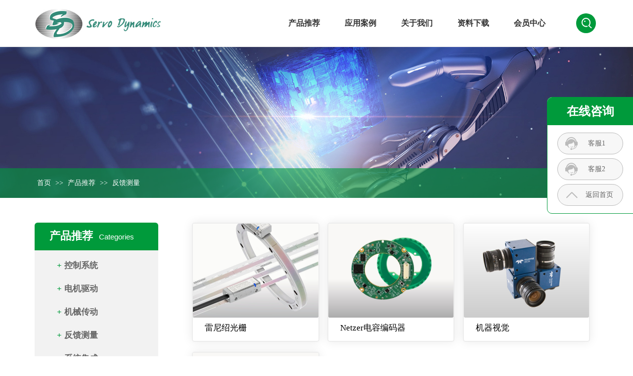

--- FILE ---
content_type: text/html; charset=utf-8
request_url: http://www.servodynamics.com.cn/?p4/
body_size: 4294
content:
<!DOCTYPE html PUBLIC "-//W3C//DTD XHTML 1.0 Transitional//EN" "http://www.w3.org/TR/xhtml1/DTD/xhtml1-transitional.dtd">
<html xmlns="http://www.w3.org/1999/xhtml">
<head>
<meta charset="utf-8">
<meta http-equiv="X-UA-Compatible" content="IE=edge,chrome=1">
<title>反馈测量-苏州钧信自动控制有限公司-官方网站</title>
<meta name="keywords" content="{lev:sitekeywords}" />
<meta name="description" content="{lev:sitedesc}" />
<meta content="yes" name="apple-mobile-web-app-capable" />
<meta content="black" name="apple-mobile-web-app-status-bar-style" />
<meta content="telephone=no" name="format-detection" />
<meta name="author" content="Design by levui.cn" />
<link rel="shortcut icon" href="/favicon.ico" />   
<!--[基础样式 开始]-->
<link rel="stylesheet" type="text/css"  href="/template/cn/css/xx.css">
<link rel="stylesheet" type="text/css"  href="/template/cn/css/bootstrap.min.css">  
</head>

<body> 
<!-- 头部开始 -->  
<div class="top_mm">
<div class="container">
    <div class="row sou">
        <div class="col-md-3">
            <div class="whlogo"><a href="/"><img src="/static/upload/image/20231110/1699579703727108.jpg" class="img-responsive"></a></div>
        </div>
        <div class="col-md-7 col-md-offset-2 nav" id="nav">
            <ul style="margin-bottom:0">
            
            <li class="navitem mainlevel"><a href="/?product/">产品推荐</a></li>
            
            <li class="navitem mainlevel"><a href="/?case/">应用案例</a></li>
            
            <li class="navitem mainlevel"><a href="/?Company-Profile">关于我们</a></li>
            
            <li class="navitem mainlevel"><a href="/?shouce">资料下载</a></li>
            
            <li class="navitem mainlevel"><a href="/?gbook/">会员中心</a></li>
            
            
            <div class="clearfix"></div>
            </ul>
        </div>
        <div class="clearfix"></div>
        <div class="search">
        
		<form action="/?search/"  method="get">
            <div class="search-wrapper">
                <div class="input-holder">
                    <input type="text" name="keyword" class="search-input" placeholder="请输入关键词..." />
                    <button class="search-icon" type="submit" onclick="searchToggle(this, event);"><i class="iconfont">&#xe631;</i></button>
                </div>
                <span class="close" onclick="searchToggle(this, event);"></span>
                <div class="result-container">

                </div>
            </div>
        </form>
        <script>window.jQuery || document.write('<script src="/template/cn/css/jquery-1.11.0.min.js"><\/script>')</script>
	<script type="text/javascript">
        function searchToggle(obj, evt){
            var container = $(obj).closest('.search-wrapper');

            if(!container.hasClass('active')){
                  container.addClass('active');
                  evt.preventDefault();
            }
            else if(container.hasClass('active') && $(obj).closest('.input-holder').length == 0){
                  container.removeClass('active');
                  // clear input
                  container.find('.search-input').val('');
                  // clear and hide result container when we press close
                  container.find('.result-container').fadeOut(100, function(){$(this).empty();});
            }
        }

        function submitFn(obj, evt){
            value = $(obj).find('.search-input').val().trim();

            _html = "Yup yup! Your search text sounds like this: ";
            if(!value.length){
                _html = "Yup yup! Add some text friend :D";
            }
            else{
                _html += "<b>" + value + "</b>";
            }

            $(obj).find('.result-container').html('<span>' + _html + '</span>');
            $(obj).find('.result-container').fadeIn(100);

            evt.preventDefault();
        }
    </script>
        
        
        </div>
        </div>
    </div>
</div>



<div class="inner-banner">
   <div class="banner_title">
      <div class="container">
         <div class="mbxx"><a href="/">首页</a> >> <a href="/?product/">产品推荐</a> >> <a href="/?p4/">反馈测量</a></div>
      </div>
   </div>
   <img src="/template/cn/images/nybanner2.jpg" class="img-responsive">
</div>  
    
<div class="container" style="margin-top:50px;margin-bottom:80px;">
   <div class="row">
      <div class="col-md-4" style="width:280px;">
         <div class="tree_title">产品推荐<span>Categories</span></div> 
         <ul class="tree">
            
            <li>
               <span><a href= "/?p1/">控制系统</a></span>
               <ul>
                  
                  <li><a href= "/?kzxt/">ACS运动控制系统</a></li>
                  
                  <li><a href= "/?list_74/">高创运动控制系统</a></li>
                  
                  <li><a href= "/?list_101/">CK3M运动控制器</a></li>
                  
                  <li><a href= "/?list_102/">安川运动控制系统</a></li>
                  
               </ul>
            </li>
            
            <li>
               <span><a href= "/?p2/">电机驱动</a></span>
               <ul>
                  
                  <li><a href= "/?p2-1/">伺服电机</a></li>
                  
                  <li><a href= "/?p2-3/">直线电机</a></li>
                  
                  <li><a href= "/?p2-4/">步进电机</a></li>
                  
                  <li><a href= "/?p2-5/">音圈电机</a></li>
                  
                  <li><a href= "/?p2-6/">驱动控制器</a></li>
                  
                  <li><a href= "/?p2-7/">驱控一体电机</a></li>
                  
                  <li><a href= "/?p2-8/">压电陶瓷电机</a></li>
                  
                  <li><a href= "/?list_77/">无框电机</a></li>
                  
                  <li><a href= "/?list_78/">智能控制模块</a></li>
                  
                  <li><a href= "/?list_91/">磁轴电机</a></li>
                  
               </ul>
            </li>
            
            <li>
               <span><a href= "/?p3/">机械传动</a></span>
               <ul>
                  
                  <li><a href= "/?p3-1/">减速机</a></li>
                  
                  <li><a href= "/?p3-2/">丝杆导轨</a></li>
                  
                  <li><a href= "/?p3-3/">齿轮齿条齿圈</a></li>
                  
                  <li><a href= "/?p3-4/">其他</a></li>
                  
               </ul>
            </li>
            
            <li>
               <span><a href= "/?p4/">反馈测量</a></span>
               <ul>
                  
                  <li><a href= "/?p4-1/">雷尼绍光栅</a></li>
                  
                  <li><a href= "/?p4-2/">Netzer电容编码器</a></li>
                  
                  <li><a href= "/?p4-3/">机器视觉</a></li>
                  
                  <li><a href= "/?p4-4/">雷尼绍量测系列</a></li>
                  
               </ul>
            </li>
            
            <li>
               <span><a href= "/?p5/">系统集成</a></span>
               <ul>
                  
                  <li><a href= "/?p5-1/">自主研发产品</a></li>
                  
                  <li><a href= "/?p5-2/">自动化辅助加工系统</a></li>
                  
               </ul>
            </li>
            
         </ul>    
         <div class="tree_titlex">明星产品一览<span>Star Products</span></div> 
         <div class="gundong">
            <div class="box">
               <div class="bcon">
                  <div class="list_lh">
                     <ul>
                        
                        <div class="row">
                           <div class="col-md-6 abc">
                              <a href="http://www.servodynamics.com.cn/?p2-3-3/"><figure class="con_pic"><img src="/static/upload/image/20231219/1702961471349908.png" class="img-responsive" style="border-radius:3px;"/></figure></a>
                           </div>
                           <div class="col-md-6" style="padding:0">
                              <p class="guntitle" >美新音圈电机</p>
                              <p class="guntime" ><a href="http://www.servodynamics.com.cn/?p2-3-3/">查看详细</a></p>
                           </div>
                           <div class="clearfix"></div>
                        </div>
                        
                        <div class="row">
                           <div class="col-md-6 abc">
                              <a href="/?p2-7/56.html"><figure class="con_pic"><img src="/static/upload/image/20231219/1702973052682519.jpg" class="img-responsive" style="border-radius:3px;"/></figure></a>
                           </div>
                           <div class="col-md-6" style="padding:0">
                              <p class="guntitle" >JVL驱控一体机</p>
                              <p class="guntime" ><a href="/?p2-7/56.html">查看详细</a></p>
                           </div>
                           <div class="clearfix"></div>
                        </div>
                        
                        <div class="row">
                           <div class="col-md-6 abc">
                              <a href="/?p2-8/53.html"><figure class="con_pic"><img src="/static/upload/image/20231110/1699609894330157.jpg" class="img-responsive" style="border-radius:3px;"/></figure></a>
                           </div>
                           <div class="col-md-6" style="padding:0">
                              <p class="guntitle" >HR4 Nanomotion Motor</p>
                              <p class="guntime" ><a href="/?p2-8/53.html">查看详细</a></p>
                           </div>
                           <div class="clearfix"></div>
                        </div>
                        
                        <div class="row">
                           <div class="col-md-6 abc">
                              <a href="/?p3-2-3/40.html"><figure class="con_pic"><img src="/static/upload/image/20250714/1752484973511622.png" class="img-responsive" style="border-radius:3px;"/></figure></a>
                           </div>
                           <div class="col-md-6" style="padding:0">
                              <p class="guntitle" >Newway</p>
                              <p class="guntime" ><a href="/?p3-2-3/40.html">查看详细</a></p>
                           </div>
                           <div class="clearfix"></div>
                        </div>
                        
                        <div class="row">
                           <div class="col-md-6 abc">
                              <a href="/?list_75/259.html"><figure class="con_pic"><img src="/static/upload/image/20250929/1759122646829349.png" class="img-responsive" style="border-radius:3px;"/></figure></a>
                           </div>
                           <div class="col-md-6" style="padding:0">
                              <p class="guntitle" >MPX控制器</p>
                              <p class="guntime" ><a href="/?list_75/259.html">查看详细</a></p>
                           </div>
                           <div class="clearfix"></div>
                        </div>
                        
                        <div class="row">
                           <div class="col-md-6 abc">
                              <a href="/?p2-6/222.html"><figure class="con_pic"><img src="/static/upload/image/20231220/1703054575198005.jpg" class="img-responsive" style="border-radius:3px;"/></figure></a>
                           </div>
                           <div class="col-md-6" style="padding:0">
                              <p class="guntitle" >高创CDHD2高性能伺服驱动器</p>
                              <p class="guntime" ><a href="/?p2-6/222.html">查看详细</a></p>
                           </div>
                           <div class="clearfix"></div>
                        </div>
                        
                        <div class="row">
                           <div class="col-md-6 abc">
                              <a href="/?list_75/212.html"><figure class="con_pic"><img src="/static/upload/image/20231218/1702876180342674.png" class="img-responsive" style="border-radius:3px;"/></figure></a>
                           </div>
                           <div class="col-md-6" style="padding:0">
                              <p class="guntitle" >MP3300</p>
                              <p class="guntime" ><a href="/?list_75/212.html">查看详细</a></p>
                           </div>
                           <div class="clearfix"></div>
                        </div>
                        
                        <div class="row">
                           <div class="col-md-6 abc">
                              <a href="/?p5-1/266.html"><figure class="con_pic"><img src="/static/upload/image/20250930/1759209375281041.png" class="img-responsive" style="border-radius:3px;"/></figure></a>
                           </div>
                           <div class="col-md-6" style="padding:0">
                              <p class="guntitle" >智能步进电机</p>
                              <p class="guntime" ><a href="/?p5-1/266.html">查看详细</a></p>
                           </div>
                           <div class="clearfix"></div>
                        </div>
                        
                        <div class="row">
                           <div class="col-md-6 abc">
                              <a href="/?p5-1/265.html"><figure class="con_pic"><img src="/static/upload/image/20250930/1759207975295104.png" class="img-responsive" style="border-radius:3px;"/></figure></a>
                           </div>
                           <div class="col-md-6" style="padding:0">
                              <p class="guntitle" >步进控制器</p>
                              <p class="guntime" ><a href="/?p5-1/265.html">查看详细</a></p>
                           </div>
                           <div class="clearfix"></div>
                        </div>
                        
                        <div class="row">
                           <div class="col-md-6 abc">
                              <a href="/?p5-1/264.html"><figure class="con_pic"><img src="/static/upload/image/20250930/1759201595611990.jpg" class="img-responsive" style="border-radius:3px;"/></figure></a>
                           </div>
                           <div class="col-md-6" style="padding:0">
                              <p class="guntitle" >旋转执行器</p>
                              <p class="guntime" ><a href="/?p5-1/264.html">查看详细</a></p>
                           </div>
                           <div class="clearfix"></div>
                        </div>
                        
                        <div class="row">
                           <div class="col-md-6 abc">
                              <a href="/?p5-1/263.html"><figure class="con_pic"><img src="/static/upload/image/20250930/1759210932737947.png" class="img-responsive" style="border-radius:3px;"/></figure></a>
                           </div>
                           <div class="col-md-6" style="padding:0">
                              <p class="guntitle" >智能执行器</p>
                              <p class="guntime" ><a href="/?p5-1/263.html">查看详细</a></p>
                           </div>
                           <div class="clearfix"></div>
                        </div>
                        
                        <div class="row">
                           <div class="col-md-6 abc">
                              <a href="/?list_103/260.html"><figure class="con_pic"><img src="/static/upload/image/20250929/1759125031657136.png" class="img-responsive" style="border-radius:3px;"/></figure></a>
                           </div>
                           <div class="col-md-6" style="padding:0">
                              <p class="guntitle" >YRM1010控制系统</p>
                              <p class="guntime" ><a href="/?list_103/260.html">查看详细</a></p>
                           </div>
                           <div class="clearfix"></div>
                        </div>
                        
                        <div class="row">
                           <div class="col-md-6 abc">
                              <a href="/?list_99/255.html"><figure class="con_pic"><img src="/static/upload/image/20241213/1734068607498149.jpg" class="img-responsive" style="border-radius:3px;"/></figure></a>
                           </div>
                           <div class="col-md-6" style="padding:0">
                              <p class="guntitle" >PF/PFR系列</p>
                              <p class="guntime" ><a href="/?list_99/255.html">查看详细</a></p>
                           </div>
                           <div class="clearfix"></div>
                        </div>
                        
                        <div class="row">
                           <div class="col-md-6 abc">
                              <a href="/?list_98/254.html"><figure class="con_pic"><img src="/static/upload/image/20241213/1734068417391990.jpg" class="img-responsive" style="border-radius:3px;"/></figure></a>
                           </div>
                           <div class="col-md-6" style="padding:0">
                              <p class="guntitle" >IF/IH系列</p>
                              <p class="guntime" ><a href="/?list_98/254.html">查看详细</a></p>
                           </div>
                           <div class="clearfix"></div>
                        </div>
                        
                        <div class="row">
                           <div class="col-md-6 abc">
                              <a href="/?list_97/253.html"><figure class="con_pic"><img src="/static/upload/image/20241213/1734068089429302.jpg" class="img-responsive" style="border-radius:3px;"/></figure></a>
                           </div>
                           <div class="col-md-6" style="padding:0">
                              <p class="guntitle" >HT/HTR系列</p>
                              <p class="guntime" ><a href="/?list_97/253.html">查看详细</a></p>
                           </div>
                           <div class="clearfix"></div>
                        </div>
                        
                     </ul>
                  </div>
               </div>
            </div>
         </div>
      </div>
      <div class="col-md-8"  style="width:860px;margin-left:30px;"> 
         <div class="productlist">
            
            <div class="col-md-4 abc cpyoubian">
            <a href="/?p4-1/">
               <figure class="con_pic"><img src="/static/upload/image/20240403/1712130997254526.jpg" class="img-responsive" style="border-radius:3px;"/></figure>
               <p class="cpyoubiantit" style="padding-top:5px;">雷尼绍光栅</p>
               <p class="cpyoumore" style="bottom:50px;">显示更多</p>
            </a>
            </div>
            
            <div class="col-md-4 abc cpyoubian">
            <a href="/?p4-2/">
               <figure class="con_pic"><img src="/static/upload/image/20240403/1712132280507363.jpg" class="img-responsive" style="border-radius:3px;"/></figure>
               <p class="cpyoubiantit" style="padding-top:5px;">Netzer电容编码器</p>
               <p class="cpyoumore" style="bottom:50px;">显示更多</p>
            </a>
            </div>
            
            <div class="col-md-4 abc cpyoubian">
            <a href="/?p4-3/">
               <figure class="con_pic"><img src="/static/upload/image/20231110/1699590287173398.png" class="img-responsive" style="border-radius:3px;"/></figure>
               <p class="cpyoubiantit" style="padding-top:5px;">机器视觉</p>
               <p class="cpyoumore" style="bottom:50px;">显示更多</p>
            </a>
            </div>
            
            <div class="col-md-4 abc cpyoubian">
            <a href="/?p4-4/">
               <figure class="con_pic"><img src="/static/upload/image/20240403/1712131035847698.jpg" class="img-responsive" style="border-radius:3px;"/></figure>
               <p class="cpyoubiantit" style="padding-top:5px;">雷尼绍量测系列</p>
               <p class="cpyoumore" style="bottom:50px;">显示更多</p>
            </a>
            </div>
            
            <div class="clearfix"></div>
         </div>
      </div>
      <div class="clearfix"></div>
   </div>
</div>

﻿<div class="ny_con_foot">
   <div class="container">
      <div class="row">
         <div class="col-md-5" style="width:34%;margin-left:5%;">
            <div class="dblogo">
               <img src="/template/cn/images/logo.png" class="img-responsive">
               <p>地 址：苏州吴江经济开发区江兴东路1128号</p>
               <p>电 话：0512-82079388</p>
               <p>邮 箱：sales@servodynamics.com.cn</p>
            </div>
            <div class="dbline"></div>
         </div>
         <div class="col-md-4 dbnav" style="width:34%;"> 
            
            <li class="col-md-4 col-md-offset-1"><a href="/?product/">产品推荐</a></li>
            
            <li class="col-md-4 col-md-offset-1"><a href="/?case/">应用案例</a></li>
            
            <li class="col-md-4 col-md-offset-1"><a href="/?Company-Profile">关于我们</a></li>
            
            <li class="col-md-4 col-md-offset-1"><a href="/?shouce">资料下载</a></li>
            
            <li class="col-md-4 col-md-offset-1"><a href="/?gbook/">会员中心</a></li>
            
            <li class="col-md-4 col-md-offset-1"><a href= "/?contact/">联系我们</a></li>
            <div class="dbline"></div>
         </div>
         <div class="col-md-3"> 
            <div class="ewmxx">
               <img src="/static/upload/image/20231110/1699603897408974.jpg">
               <p>关注钧信微信公众号</p>
            </div>
         </div>
      </div>
   </div>
</div>

<div class="ny_con_foot1">
    <div class="container">
                <p class="nycon_wz10">Copyright © 2023 苏州钧信自动控制有限公司 | <a href="https://beian.miit.gov.cn/" target="_blank">苏ICP备10225004号-3</a> | <a href="http://www.tuokekeji.com">技术支持：Tuokekeji</a></p>
        
    </div>
</div>

<div class="side">
<p class="side_tit">在线咨询</p>
	<ul class="liuyqq">
		<li><a href="http://wpa.qq.com/msgrd?v=3&uin=2355657159&site=CSDN&menu=yes" ><p class="ppp1"><i class="iconfont qq"></i></p><p class="ppp2"><span>客服1</span></p><div class="clearfix"></div></a></li>
        <li><a href="http://wpa.qq.com/msgrd?v=3&uin=3002973199&site=CSDN&menu=yes" ><p class="ppp1"><i class="iconfont qq"></i></p><p class="ppp2"><span>客服2</span></p><div class="clearfix"></div></a></li>
        <li><a href="javascript:goTop();"  class="sidetop"><p class="ppp1"><i class="iconfont qq"></i></p><p class="ppp2"><span>返回首页</span></p><div class="clearfix"></div></a></li>
	</ul>
</div>
<script type="text/javascript">
//回到顶部
function goTop(){$('html,body').animate({'scrollTop':0},600);}
</script>  
    <!-- 底部版权结束 --> 
    <!--产品分类 开始]--> 
<link href="/template/cn/css/jquery.treemenu.css" rel="stylesheet" type="text/css" />
<script type="text/javascript" src="/template/cn/css/jquery-1.11.2.min.js"></script>
<script type="text/javascript" src="/template/cn/css/jquery.treemenu.js"></script>

<!--产品滚动 开始]--> 
<script type="text/javascript" src="/template/cn/css/scroll.js"></script>
<script type="text/javascript">
$(document).ready(function(){
	$('.list_lh li:even').addClass('lieven');
})
$(function(){
	$("div.list_lh").myScroll({
		speed:45, //数值越大，速度越慢
		rowHeight:790 //li的高度
	});
});
</script>


<script>
$(function(){
        $(".tree").treemenu({delay:300}).openActive();
    });
</script>
</body>
</html>

--- FILE ---
content_type: text/css
request_url: http://www.servodynamics.com.cn/template/cn/css/xx.css
body_size: 9996
content:
@charset "utf-8";
/* CSS Document */
@font-face {
  font-family: 'iconfont';  /* project id 1476344 */
  src: url('//at.alicdn.com/t/font_1476344_a1o4bxedcwf.eot');
  src: url('//at.alicdn.com/t/font_1476344_a1o4bxedcwf.eot?#iefix') format('embedded-opentype'),
  url('//at.alicdn.com/t/font_1476344_a1o4bxedcwf.woff2') format('woff2'),
  url('//at.alicdn.com/t/font_1476344_a1o4bxedcwf.woff') format('woff'),
  url('//at.alicdn.com/t/font_1476344_a1o4bxedcwf.ttf') format('truetype'),
  url('//at.alicdn.com/t/font_1476344_a1o4bxedcwf.svg#iconfont') format('svg');
}
.iconfont{font-family:"iconfont" !important; color: #999; font-style:normal; }
/* 通用样式 */
HTML{overflow-x: hidden;}
BODY{background-image: none; text-align: center; padding-bottom: 0px; margin: 0px auto; padding-left: 0px; background-attachment: fixed; padding-right: 0px; background-repeat: no-repeat; font-family: Microsoft YaHei; background-position: center center; color: #555; font-size: 14px; overflow: hidden; padding-top: 0px;}
DIV,FORM,P,I,IMG,UL,LI,OL,DT,DO,TABLE,TR,TD,TH,FIELDEST,LABEL,LEGEND,SELECT,BUTTON,IMPUT{padding-bottom: 0px; margin: 0px; padding-left: 0px; padding-right: 0px; padding-top: 0px;}
P{line-height:32px;margin-bottom:0px}
LI,DIV{line-height:32px;}
H1,H2,H3,H4,H5,H6{padding-bottom: 0px; margin: 0px; padding-left: 0px; padding-right: 0px; font-weight: normal; padding-top: 0px;}
H1 IMG,H2 IMG,H3 IMG,H4 IMGH5 IMG,H6 IMG{margin: 0px;}
UL,OL,LI,DL,DT,DD{list-style-type: none;}
IMG,A IMG{padding-bottom: 0px; border-right-width: 0px; margin: 0px; padding-left: 0px; padding-right: 0px; border-top-width: 0px; border-bottom-width: 0px; vertical-align: middle; border-left-width: 0px; padding-top: 0px;}
A:link{color: #666666; text-decoration: none;}
A:visited{color: #666666; text-decoration: none;}
A:hover{color: #009a3b; text-decoration: none; -webkit-transition: 0.5s; -o-transition: 0.5s; transition: 0.5s;}
A:active{color: #666666; text-decoration: none;}
.clearBoth{line-height: 0; width: 100%; height: 1px; clear: both; font-size: 0px; overflow: hidden;}
.clearfix{display: block;}
.xbj{margin-top:66px;}
/* 分页样式 */
#pages A{padding: 8px 20px 10px;background: #009a3b;color: #fff;border-radius: 5px;margin-right: 5px;margin-left: 2px;float:left;line-height: 36px;font-size: 36px;}
#pages A:hover{COLOR: #fff;background: #009a3b;}
#pages span{padding:8px 16px;background: #009a3b;color: #fff;float:left;border-radius: 5px;margin-right: 2px;margin-left: 2px;}
#tab_title{background:url(/images/bg_title.jpg) no-repeat left center; color:#FFF; padding-left:30px; height:36px; line-height:36px; font-size:16px;margin:20px 0px;}
#pages .nolink{padding: 8px 20px 10px;line-height: 36px;font-size: 36px; background: #e4e4e4;color: #666;border-radius: 5px;margin-right: 5px;float:left;margin-left: 2px;}
#pages{margin: 60px 0px 60px 15px;text-align: center;float:right;}
.form-group1{display: flex;margin-bottom: 6px !important;}
.col-form-label{font-size: 16px !important;color: #868e96 !important;min-width: 100px;font-weight: normal;}
.hycon{color: #868e96;font-size: 16px;margin-bottom: 5px !important;line-height: 44px;}
.form-group2{width: 378px !important;margin: 0 auto;}
.input-group a:hover{text-decoration: none;}
.fzzjx .title{text-align: center;padding: 0 5px;overflow:hidden;text-overflow:ellipsis;white-space:nowrap;font-size: 15px;}
.casefll{margin: 50px 0 70px}
.casefll a{padding: 15px 25px;margin: 0 15px;box-shadow: 0 0 30px #ccc;border-radius: 30px;text-align: center;color: #666;font-size: 15px;}
.casefll a:hover{background: #009a3b;color: #fff;}
.casefllcurr{background: #009a3b;color: #fff !important;}

.news_con{font-size:18px !important;}
.news_con img{ width:100%;}

.cpyoubian{
    box-shadow: 0 0 20px #eaeaea;
    margin-right: 1%;
    margin-left: 1%;
    border-radius: 5px;
    width: 31% !important;
    margin-bottom: 20px;
    border: 2px #ededed solid;
    padding: 0 !important;
}
.cpyoubian a{
    display: block;
    
}
.cpyoubian a img{
   background-image: linear-gradient(#fff, #ccc);
}
.cpyoubian:hover{
    border: 2px #009a3b solid;
}
.cpyoubiantit{text-align: left;padding-left: 30px;font-size: 17px;color: #000}
.cpyoumore{opacity: 0;position: absolute;bottom: 40px;left: 50%;margin-left: -44%; width: 88%;height: 34px;background: #009a3b;color: #fff;text-align: center;font-size: 16px;transition: 0.5s;}
.cpyoubian:hover .cpyoumore{opacity: 1;transition: 0.5s;
}
.cpyoubianx{
    box-shadow: 0 0 20px #eaeaea;
    margin-right: 2%;
    margin-left: 2%;
    border-radius: 5px;
    width: 46% !important;
    margin-bottom: 40px;
    border: 2px #ededed solid;
    padding: 0 !important;
}
.cpyoubianx a{
    display: block;
    
}
.cpyoubianx:hover{
    border: 2px #009a3b solid;
}
.cpyoubiantit{text-align: left;padding-left: 24px;padding-right: 24px; font-size: 17px;color: #000;overflow:hidden;
    text-overflow:ellipsis;
    white-space:nowrap }
.cpyoumore{opacity: 0;position: absolute;bottom: 40px;left: 50%;margin-left: -44%; width: 88%;height: 34px;background: #009a3b;color: #fff;text-align: center;font-size: 16px;transition: 0.5s;}
.cpyoubianx:hover .cpyoumore{opacity: 1;transition: 0.5s;
}
.mbxx {text-align: left;color: #fff;margin-top: 14px;}
.mbxx a{padding: 0 5px;color: #fff;}
.mbxx a:hover{text-decoration: underline;color: #fff;}
.mbxxx {text-align: left;color: #333;margin-top: 14px;border-bottom: 1px #eaeaea solid;padding-bottom:5px;}
.mbxxx a{padding: 0 5px;color: #333;}
.mbxxx a:hover{text-decoration: underline;color: #333;}
#nav {display:block;}
#nav .mainlevel {float:left;position: relative;}
#nav .mainlevel a {display:block;}
#nav .mainlevel ul {display:none; position:absolute;z-index:9999;top:94px;}
#nav .mainlevel li {text-align:left;}
#nav .mainlevel li a{font-size:14px;font-weight:normal;background:#fff;border-bottom:1px #eaeaea solid; margin: 0px; padding:5px 20px; min-width:114px;text-transform: uppercase;line-height: 30px;}
#nav .mainlevel:nth-child(4) li a{min-width:124px;padding: 5px 12px;}
#nav .mainlevel li a:hover{background:#009a3b;color: #fff;}

#nav .mainlevel a::before{position:absolute; content:''; width:1px;height:3px;left:0; bottom:0;transition:all ease 0.6s;}
#nav .mainlevel a:hover:before{background-color:#009a3b; width:100%;transition:all ease 0.6s;color: #009a3b;}

.cpxix{text-align: left;}
.xix1{font-size: 22px;color: #009a3b;padding-top: 20px;font-weight: bold;}
.xix2{margin-top:10px;}
.xix2 p{margin-bottom:5px;line-height: 28px;font-size: 15px;}
.casede p{margin-bottom:5px;line-height: 28px;font-size: 15px;}
/* 头部样式 */
.top_mm{position: fixed;top: 0;left:0 ;background: #fff;width: 100%;z-index: 999;border-bottom: 1px #eaeaea solid;}
.navitem{float: left;}
.navitem a{font-size: 16px;font-weight: bold;display: block;position: relative;color:#333;line-height:94px;margin-left: 25px;margin-right: 25px;transition:all ease 0.6s;}
.navitem a:hover{color: #009a3b;transition:all ease 0.6s;text-decoration: none !important;}
.nav{padding-right: 0px !important;padding-left: 15px !important;}
.lan{margin-top: 32px;background: #f3f3f3;border: 1px #eaeaea solid;border-radius: 30px;transition:all ease 0.6s;}
.lan a{text-align: center;display: block;transition:all ease 0.6s;}
.lan:hover{background: #009a3b;transition:all ease 0.6s;}.lan:hover a{color: #fff;transition:all ease 0.6s;}
.sou{position: relative;}
.search{width: 40px;height: 40px;border-radius: 50%;background: #009a3b;position: absolute;right: 20px;top: 27px;}
.search i{color: #fff;font-size: 24px;line-height: 36px;}

.mmleft{margin-top: 3px;}
.mmleft li{position: relative;}
.mmleft li a{display: block;line-height: 40px;padding-left: 60px;font-size: 15px;color: #666;background: #f2f2f2;margin-bottom: 1px;}
.mmleft li a::after{content: "+";position: absolute;right: 20px;top: 0px;}
.mmleft li a:hover{background: #009a3b;color: #fff !important;}
.curr{color:#fff !important;background: #009a3b !important;}
.currx{color:#009a3b !important;border-bottom:3px #009a3b solid;}
/* 首页样式 */
.sycplb{width: 100%;}
.sycplb ul{margin-bottom: 0;display: flex; display:-webkit-flex;}
.sycplb li{margin-left: 0.2%;margin-right: 0.2%;position: relative;}
.sycplb li:nth-child(1){margin-left: 0px;}
.sycplb li:nth-child(5){margin-right: 0px;}
.cmmma{position: absolute;right: 0;bottom: 40px;background: rgba(0,154,59,.9);max-width: 90px;font-size: 46px;color: #fff;border-top-left-radius: 10px;border-bottom-left-radius: 10px;line-height: 54px;padding: 16px 10px}
.syjjfa{width: 100%;background: url(/upload/images/x6.jpg) no-repeat center center;height: 334px;}
.jmyun{width: 100%;background: url(/upload/images/x13a.jpg) no-repeat center center;height: 206px;}
.jj_bak{width: 100%;padding: 50px 0 8px;position: relative;}
.syjjfa_wz1{font-size: 42px;color: #fff;padding-top:100px;text-shadow: 0 5px 20px #666;letter-spacing: 2px;font-weight: bold;}
.syjjfa_wz2{font-size: 30px;color: #fff;padding-top: 18px;text-shadow: 0 5px 20px #666;letter-spacing: 2px;font-weight: bold;}
.syyyli{display: flex;width: 100%;margin-bottom: 20px;}
.syyy_li{padding-left: 10px;padding-right:10px;border-radius: 10px;}
.syyy_li:nth-child(1){padding-left: 0px;}.syyy_li:nth-child(4){padding-right: 0px;}
.box{position: relative; perspective: 1000px;}
.box .box-img{transform: rotateY(0); transition: all 0.50s ease-in-out 0s;position: relative;}
.box .box-img p{position: absolute;bottom: 6%;left: 0;width: 100%; color: #fff;font-size:20px;font-weight: normal;text-shadow: 0 5px 30px #333;}
.box:hover .box-img{transform: rotateY(-90deg);}
.box .box-img img{width: 100%; height: auto;border-radius: 10px;}
.box .box-content{width: 100%; height: 100%;opacity: 0; position: absolute; top: 0; left: 0; padding: 60px 20px; text-align: center; background: #00993b; transform: rotateY(90deg); transition: all 0.50s ease-in-out 0s;border-radius: 10px;}
.box .box-content .title{font-size: 24px;font-weight: bold;color: #fff;padding-bottom:28px;}
.box .box-content .description{font-size: 16px;color: #fff;padding: 0 10px 30px;line-height: 34px;}
.box .box-content .ljgd{width: 175px;height: 50px;margin: 0 auto;}
.box .box-content .ljgd a{display: block;border-radius: 40px;color: #009a3b;font-size: 16px;background: #fff;line-height: 50px;transition:all ease 0.6s;}
.box:hover .box-content {transform: rotateY(0);opacity: 1;}
.box .box-content .ljgd:hover a{transform: translateY(-5px);box-shadow: 0 0 16px #666;transition:all ease 0.6s;}
.syggji{width: 100%;position: relative;}
.con_wz3{color: #333;font-size: 15px;line-height: 34px;text-align: left;text-indent: 2em;}
.syggji_icon{display: flex;margin-top: 66px;justify-content:space-between;}
.syggji_icon li{padding-left: 20px;padding-right: 20px;transition:all ease 0.6s;}
.syggji_icon li:hover{transform: translateY(-10px);transition:all ease 0.6s;}
.syggji_icon li p{font-size: 24px;color: #333;padding-top: 26px;font-weight: bold;}
.li_icon{width: 120px;height: 120px;border-radius: 50%;background: #009a3b}
.li_icon i{font-size: 66px;line-height: 120px;color: #fff;}
.jmyun_wz{padding: 78px 80px 0;font-size: 40px;font-weight: bold;color: #fff;text-align: left;}
.jmyun_wz p{line-height: 50px;}
.jmyun_wz p:nth-child(2){padding-left: 66px;}
.jmyun_wz p:nth-child(3){padding-left: 132px;}
.syerji{width: 100%;background: #009a3b; height: 538px;}
.syerji_wz1{text-align: center;color: #fff;font-weight: bold;padding-top: 80px;font-size: 36px;}
.syerji_line{width: 60px;margin: 45px auto;background: #fff;height: 2px;}
.syej{padding: 0px;display: block !important}
.syej li{width: 29.33%;height: auto !important;float:left;margin-left: 2%;margin-right: 2%;margin-bottom: 3%;}
.syej li a{display: block;color: #333;font-size: 14px;text-align: center;line-height: 34px;transition: all 0.2s ease 0s;}
.syej li a:hover{text-decoration: underline;color: #009a3b;}
.syej li:hover a{transform:translateY(-5px);transition: all 0.2s ease 0s;text-decoration: underline;color: #009a3b;}
.syej li a img{width: 100%;border:1px #ccc solid;border-radius: 6px;background-image: linear-gradient(#fff, #ccc);}
.syej li a img:hover{border:1px #009a3b solid;}
.text-muted{font-size: 16px;color: #999;text-align: left}
.members .form-control{line-height: 43px !important;height: 43px;font-size: 15px;}
.denglujie{width: 40%;margin: 0 auto;}
#deng,#zhu{width: 45%;background: #009a3b;color: #fff;line-height: 44px;border: none;font-size: 16px;border-radius: 5px;}
#deng:hover,#zhu:hover{background: #008232;color: #fff;}
.gundong{border: 1px #ccc solid;padding: 15px;}
.list_lh{height: 400px;overflow: hidden}
.list_lh .row{margin-bottom: 15px;padding-bottom: 15px;border-bottom: 1px #eaeaea dashed;}
.list_lh li{padding: 10px}
.list_lh li.lieven{background: #f0f2f3}
.list_lh li p{height: 24px;line-height: 24px}
.list_lh li p a{float: left}
.list_lh li p em{width: 80px;font: normal 12px/24px Arial;color: #f30;float: right;display: inline-block}
.list_lh li p span{color: #999;float: right}
.list_lh li p a.btn_lh{background: #28bd19;height: 17px;line-height: 17px;color: #fff;padding: 0 5px;margin-top: 4px;display: inline-block;float: right}
.btn_lh:hover{color: #fff;text-decoration: none}
.btm p{font: normal 12px/24px 'Microsoft YaHei';text-align: center}
.yymoredian{width: 200px;height: 55px;margin: 76px auto}
.yymoredian a{border-radius: 40px;background: #009a3b;color: #fff;line-height: 54px;font-size: 18px;text-align: center;display: block}
.yymoredian a:hover{color: #fff;background: #008433}
.sygxjj1{font-size: 32px;color: #333;font-weight: bold;padding-top: 20px;text-align: left;padding-left: 30px;}
.sygxjj2{font-size: 16px;color: #666;padding-top: 20px;text-align: left;padding-left: 30px;margin-bottom: 40px;text-indent: 2em;}
.gsimg{border-top-left-radius: 110px;}
.nmd1 .col-md-3 img {
    margin: 0 auto;
    text-align: center;
}
.nmd1 p{font-size: 16px;}
.nmd1 a:hover{color: #009a3b}
.side{position:fixed;width:175px;right:-1px;bottom:40%;z-index:9999;border: 1px #009a3b solid;border-top-left-radius: 10px;border-bottom-left-radius: 10px;background: #fff}
.side_tit{text-align: center;color: #fff;font-size: 24px;font-weight: bold;line-height: 56px;background: #009a3b;border-top-left-radius: 9px;margin-bottom: 0;}
.side ul li{width: 100%;border-radius: 40px;border: 1px #bababa solid;background: #f7f7f7;text-align: left;margin-bottom: 8px;}
.side ul li span:hover{color: #009a3b}
.side ul li:hover{color: #009a3b}
.side ul li a:hover{color: #009a3b}

.newjj_gd{overflow: hidden;margin-top: 30px;}
.qq{    line-height: 42px;
    font-size: 26px;
    color: #bababa;
    padding-left: 15px;
    padding-right: 15px;}
.new_icon{width: 56px;height: 56px;background: #009a3b;border-radius: 50%;float: left;margin-top: 6px;text-align: center}
.new_icon i{padding: 5px;text-align: center;color: #fff;}
.new_t{float: left;margin-left: 30px;width: 200px;text-align: left;}
.new_t .new_t1{margin-bottom: 5px;}
.new_t .new_t1 a{display: block;color: #000;font-size: 18px;font-weight: bold;}
.new_t .new_t2{color: #999;line-height: 26px;}
.ss1 .new_icon .iconfont{font-size: 36px;line-height: 52px;padding-left:5px}
.ss2 .new_icon .iconfont{font-size: 28px;line-height: 54px;padding-left:7px}
.ss3 .new_icon .iconfont{font-size: 28px;line-height: 56px;padding-left:7px}
.ss4 .new_icon .iconfont{font-size: 27px;line-height: 58px;padding-left:7px}
.ss5 .new_icon .iconfont{font-size: 34px;line-height: 54px;padding-left:8px}
.ss6 .new_icon .iconfont{font-size: 28px;line-height: 54px;padding-left:7px}

.liuyqq{padding: 15px 20px 7px;margin-bottom: 0}
.liuyqq a{display: block;}
.ppp1{float: left;margin-bottom: 0}
.ppp2{float: left;margin-left: 5px;margin-bottom: 0;line-height: 42px;}
.side ul li:nth-child(3) .ppp2{margin-left: 0px;}
.xwdt{text-align: left}
.xwdt .title{font-size: 16px;font-weight: bold;color: #333;margin-bottom: 0}
.xwdt01{display: flex;}
.xwdt01 a{display: block;flex: 1;text-align: left}
.xwdt01 a:hover .title{color: #009a3b !important}
.xwdt01 .description{color: #999;text-align: left;line-height: 26px;}
.xwdt01 .date2{color: #777;margin-bottom: 0}
.xwdt{margin-bottom: 15px;padding-bottom: 15px;border-bottom: 1px #eaeaea dashed;}

.xbjl{background:#f8f8f8;padding: 60px 0 30px}
.ntop{font-size: 24px;color: #fff}
.newjj{margin-top: 30px;}
.newjj1{width: 330px;height: 239px;float: left;}
.syggji_bg{position: absolute;width: 100%;height: 520px;background: #f8f8f8;top: 0;left: 0;z-index: -1;}
.newjj2{width: 630px;text-align: left;float: left;margin-left: 80px}
.newjj_title1{font-size: 36px;color: #009a3b;font-weight: bold;padding-top: 10px;padding-bottom: 28px;}
.newjj_title2{font-size: 15px;color: #666;text-indent: 2em;}

.roll-wrap{position:relative;width:100%;height:80px;overflow:hidden}
.roll-wrap .roll__list{position: absolute; left: 0px; top: 0px;}
.roll_row .roll__list::before,.roll_row .roll__list::after{content:"";display:table;line-height:0}
.roll_row .roll__list::after{clear:both}
.roll_row .roll__list{width:9999px}
.roll_row .roll__list li{float:left;display:block;margin-left:20px;margin-right:20px;width:160px;height:80px;}
.hzhb{margin: 20px 0}
.dblogo{text-align: center;}
.dblogo img{padding-left: 50px;padding-bottom: 25px;}
.dblogo p{text-align: left;color: #c4c4c4;margin-bottom: 0;}

/* 底部样式 */
.con_foot{width: 100%;padding: 50px 0;}
.ny_con_foot{width: 100%;padding: 40px 0;background: #222}
.ny_con_foot1{background: #000;padding: 20px 0;}
.dbline{position: absolute;right: 0;width: 1px;height: 140px;background: #303030;top: 60px;}
.dbnav{padding-top: 60px;}
.dbnav li a{color: #c4c4c4;font-size: 16px;font-weight: bold;line-height: 38px;}
.dbnav li a:hover{color: #fff;text-decoration: underline;}
.dblogo{text-align: center;}
.dblogo img{padding-left: 50px;padding-bottom: 25px;}
.dblogo p{text-align: left;color: #c4c4c4;margin-bottom: 0;font-size:14px;}
.ewmxx{margin-top: 40px;}
.ewmxx p{color: #c4c4c4;line-height: 36px;}
.nycon_wz10{text-align: center;margin: 0;color: #4b4b4b;font-size:14px;}
.nycon_wz10 a{color: #4b4b4b}
.nycon_wz10 a:hover{color: #c4c4c4;text-decoration: underline;}
.tree_title{width: 100%;background: #009a3b;height: 56px;border-top-left-radius: 6px;border-top-right-radius: 6px;color: #fff;font-weight: bold;font-size: 22px;text-align: left;padding-left: 30px;line-height: 54px;}
.tree_titlex{width: 100%;background: #333;height: 56px;border-top-left-radius: 6px;border-top-right-radius: 6px;color: #fff;font-weight: bold;font-size: 22px;text-align: left;padding-left: 30px;line-height: 54px;margin-top: 40px;}
.tree_title span{font-family: arial;font-size: 15px;font-weight: normal;padding-left: 12px;}
.tree_titlex span{font-family: arial;font-size: 15px;font-weight: normal;padding-left: 12px;}
.guntitle{font-size: 15px;font-weight: bold;color: #333;text-align: left;}
.guntime{text-align: left;}
.guntime a{font-size: 14px;color:#fff;padding: 6px 10px;background: #009a3b;border-radius: 4px;}
.guntime a:hover{text-decoration: underline;color: #fff;}

.xzxx1{background: #f0f0f0;text-align: center;border-right: 2px #fff solid;}
.xztitle,.xzdate,.xztype,.download{color: #505050;line-height: 50px;font-size:16px;}
.xzleft{border-bottom-left-radius: 4px;border-top-left-radius: 4px;}
.xzright{border-bottom-right-radius: 4px;border-top-right-radius: 4px;}
.xz_xt{line-height: 50px;text-align: center;margin-top: 10px;margin-bottom: 10px;}
.xz_xtx{background: #d23520;font-size: 15px;color: #fff;font-weight: normal;border-radius: 4px;}
.xz_xtx:hover .glyphicon{transform:translateY(3px);transition: all 0.5s ease 0s;}
.xz_xtx .glyphicon{transition: all 0.5s ease 0s;}

/* 图片悬浮放大 样式 */
.con_pic{margin:0;overflow:hidden;position:relative}
.con_pic img{-webkit-transition:-webkit-transform .4s;-moz-transition:-moz-transform .4s;-ms-transition:-ms-transform .4s;-o-transition:-o-transform .4s;transition:transform .4s}
.abc a:hover .con_pic img, .abc a:active .con_pic img{-webkit-transform:scale(1.1);-moz-transform:scale(1.1);-ms-transform:scale(1.1);-o-transform:scale(1.1);transform:scale(1.1)}.efg:hover .con_pic img{-webkit-transform:scale(1.1);-moz-transform:scale(1.1);-ms-transform:scale(1.1);-o-transform:scale(1.1);transform:scale(1.1)}
.alwz{font-size: 50px;color: #fff;}
.sygstup{position: absolute;display: block;left: 0px;top: 230px;width:870px}
.con_line{width:70px;height: 2px;position: relative;background: #009a3b;margin: 30px auto 60px;}
.con_wz2{font-size: 32px;font-weight: bold;color: #2b2b2b;text-align: center;margin-bottom: 14px;}
.con_wz1{font-size: 16px;text-align: center;color:#cfcfcf;text-transform: uppercase;font-family: arial;font-weight: bold;}
.rkdjj{font-size: 15px;color: #212121;text-align: center;line-height: 40px;}
.about_more{width: 205px;height: 52px;border: 1px #009a3b solid;border-radius: 30px;margin: 40px auto 60px;background: none;line-height: 48px;transition:all ease 0.6s;}
.about_more a{color: #009a3b !important;font-size: 15px;transition:all ease 0.6s;display: block;}
.about_more:hover{background: #009a3b;transition:all ease 0.6s;}
.about_more:hover a{color: #fff !important;transition:all ease 0.6s;}
.about_left{width: 520px;float: left;position: relative;}
.about_right{width: 580px;float: right;}
.xbanner{margin-top: 30px;height: 300px !important;width: 465px;}
.xbanner_border{height: 300px;width: 465px;border:5px #ececec solid;background: none;position: absolute;left: 45px;top: 0px;}
.con_wz5{text-align: left;color: #2e2e2e;font-size: 25px;border-bottom: 1px #e4e4e4 solid;padding-bottom:24px;}
.con_wz6{text-align: left;font-size: 16px; padding-top:10px;}
.con_wz6 span{color: #009a3b;}
.num_m1{font-size: 70px;color: #009a3b;font-family: arial;padding-top: 50px;padding-bottom: 15px;text-align: left;margin: 0;line-height: 66px;font-weight: bold}
.num_m2{font-size: 16px;padding-top: 0px;color: #818181;}
.num .num_m1p{position: absolute;left: 228px;top: 0px;}
.num .num_m2p{position: absolute;left: 210px;top: 0px;}
.num .num_m3p{position: absolute;left: 210px;top: 0px;}
.cc1,.cc2,.cc3{text-align: center;}
.bg{background: url(/upload/images/img8.jpg) no-repeat center center;width: 100%;position: relative;height: 228px;}
.bg a{display: block}
.bg img{margin-top: 72px;}
.fl{width:600px;margin: 0 auto;}
.fl a{width: 160px;height: 50px;border: 1px #ccc solid;border-radius: 30px;background: none;line-height: 50px;transition:all ease 0.6s; display: block;text-align: center;color: #666;float: left;margin:0 20px;}
.fl a:hover{color: #fff !important;transition:all ease 0.6s; background: #009a3b;border: 1px #009a3b solid;}
.case{width: 100%;}
.case ul li{float: left;position: relative;padding: 0}
.case ul li:hover .case_wz{transition:all ease 0.6s;transform:translateX(12px);}
.case_bg{opacity: 0;width: 100%;background-color: rgba(0,0,0,0.6);height: 100%;transition:all ease 0.6s;position: absolute;left: 0px;top: 0px;}
.case_wz{position: absolute;opacity: 1;border-radius: 8px;display: block;bottom:14px;z-index: 100;transition:all ease 0.6s;font-size: 26px;color: #fff !important;line-height: 56px;text-shadow: 0 5px 30px #333;right: 50px;}
.case_more{position: absolute;opacity: 0;width: 50px;height: 50px;left:50%;margin-left: -25px;top: 250px;transition:all ease 0.6s;z-index: 100}
.syxin .title{text-align: left;color: #000;font-size: 16px;margin: 0;font-weight: bold;line-height: 50px}
.syxin .title a:hover{color: #009a3b}
.syxin .date2{text-align: left;font-size: 13px;color: #999;margin: 0}
.syxin .description{text-align: left;line-height: 24px;margin-bottom: 5px}
.sycp_name{background: #009a3b;margin: 0;border-bottom-left-radius: 6px;border-bottom-right-radius: 6px;}
.sycp_name:hover{background: #ac190d;transition:all ease 0.6s;}
.sycp_name a{color: #fff;display: block;text-align: center;line-height: 60px;font-size: 14px;}
.sycp_name a:hover{color: #fff;}

.sylink{width: 100%;margin-top: 45px;}
.sylink li{float: left;margin-left: 1%;margin-right: 1%;width: 18%;margin-bottom: 1%;}
.ryqh{margin: 40px auto 80px;text-align: center}
.ryqh a{padding: 12px 30px;border-radius: 35px;margin-left: 10px;margin-right: 10px;text-align: center;background: #f2f2f2;border: 1px #eaeaea solid;font-size: 15px;}
.ryqh a:hover{box-shadow: 0 3px 20px #eaeaea;background: #009a3b;color: #fff !important;border: 1px #009a3b solid}
.rycur{background: #009a3b !important;color: #fff !important;box-shadow: 0 3px 20px #ccc;border: 1px #009a3b solid !important}
#div1{position: relative;overflow: hidden;margin-top:30px;}
#div1 ul{position: relative;}
#div1 ul li{float: left; list-style: none;padding-left: 12px;padding-right: 12px;}
#div1 ul li img{width: 272px; height: 210px; display: inline-block;border:3px #efefef solid;transition:all ease 0.6s;}
#div1 ul li img:hover{border:3px #009a3b solid;transition:all ease 0.6s;}
.cplb .cp_xx1 a{text-align: left;color: #000000;}
.cplb .cp_xx1 a:hover,.cplb .cp_xx3 a:hover{color: #009a3b}
.cp_xx1{text-align: left;font-size: 15px;padding-top: 8px;line-height: 28px;}
.cp_xx2{text-align: left;padding: 0px;}
.cp_xx3{text-align: right;padding-top: 5px;}
.cplb .cp_xx3 a{color: #666;text-align: left;}
.htiao{width: 170px;height: 2px;background: #c3c3c3;position: relative;float: left;margin-top: 15px;margin-bottom: 30px;}
.htiao1{position: absolute;left: 0px;top: -2px;background: #009a3b;width: 120px;height: 5px;}
div.orbit-wrapper{position: relative; overflow: visible; width: 100%;height: auto;margin-top: 30px;}
div.orbit{position: relative; overflow: hidden;margin-left: 10px;}
div.orbit span{display:none;}
div.orbit a img{position: absolute; display:block;width: 236px; box-shadow: 0 0px 15px rgba(0,0,0,0.25); padding:3px; border:#ccc 1px solid; background:#fff;}
div.orbit-wrapper h4{display: none;}
div.timer{display: none;}
div.slider-nav{display: block;}
div.slider-nav span{width: 55px; height: 55px; color: #fff; text-align: center; position: absolute; z-index: 100; top: 140px; cursor: pointer; text-indent:-9999px;transition:all ease 0.6s;}
div.slider-nav span.right{right: -10px; background:url(/upload/images/jt01.png) no-repeat;transition:all ease 0.6s;}
div.slider-nav span.left{left:0px;background:url(/upload/images/jt02.png) no-repeat;transition:all ease 0.6s;}
div.slider-nav span.right:hover{background:url(/upload/images/jt01_hov.png) no-repeat;transition:all ease 0.6s;}
div.slider-nav span.left:hover{background:url(/upload/images/jt02_hov.png) no-repeat;transition:all ease 0.6s;}
.con_news img{border-radius: 5px;}
.con_wz7{font-size: 16px;color: #000;line-height: 50px;text-align: left;background: url(/upload/images/dian.jpg) no-repeat left center;padding-left: 20px;}
.con_wz8{color: #929292;line-height: 26px;text-align: left;}
.xxxx{border-bottom: 2px #eaeaea solid;height: 50px;width: 100%;}
.xxxx1{border-bottom: 2px #009a3b solid;height: 50px;width: 120px;font-size: 18px;text-align: center;color: #009a3b;font-weight: bold;line-height: 50px;}
.biaoge .table-bordered>tbody>tr>td{text-align: center}
/* 内页样式 */
.inner-banner{position: relative;max-height: 400px;overflow: hidden;}
.inner-banner img{width: 100%;margin-top: 95px;}
.banner_title{width: 100%;height: 60px;background: rgba(0,154,59,.6);position: absolute;bottom: 0;left: 0}
.banner_title p{text-align: left;font-size: 26px;font-weight: bold;line-height: 60px;color: #fff;}
.nycon{width: 100%;border-bottom: 1px #eaeaea solid;}
.box_ty ul{display: flex;margin-bottom: 0}
.box_ty ul li a{display: block;line-height: 80px;font-size: 16px;color: #333; margin-left: 25px;margin-right:25px;}
.box_ty ul li:nth-child(1) a{margin-left: 0}
.box_ty ul li a:hover{color:#009a3b;transition:all ease 0s;}

.nycon_wz1{line-height: 80px;font-size: 14px;color: #a2a2a2;}
.nycon_wz1 a{line-height: 80px;font-size: 14px;color: #a2a2a2;padding: 0 5px;}
.nycon_wz1 a:hover{color: #009a3b;}
.nycon_text{text-align: left;margin-bottom:120px;font-size: 15px;line-height: 34px;}
.jobtop{width: 100%;background: rgba(0,0,0,.5);height: 56px;}
.jobtitle,.jobnum,.jobtime,.jobmore{font-size: 16px;color: #fff;text-align: center;line-height:56px;margin-bottom: 0}
.jobline{position: absolute;right: 0px;top: 20px;width: 1px;height: 15px;background: #adadad}
.zping{padding: 10px 0 5px;text-align: center}
.job_title{font-weight:bold;color: #009a3b;font-size: 15px;line-height: 42px;margin-bottom: 0}
.job_date,.job_pp{line-height: 42px;margin-bottom: 0}
.job_pp strong{padding: 8px 30px;background: #009a3b;color: #fff;border-radius: 7px;font-size: 14px;}
.zhaop{line-height: 40px;border-bottom: 1px #f1f1f1 solid;padding-bottom:6px;padding-top:6px;}
.zhaop:hover{background: #f8f8f8;transition:all ease 0.6s;}
.zhaop:last-child{border-bottom: 0}
.ejfllan{width:100%;background: #f1f1f1;height: 50px;}
/* top 样式 */
.actGotop{position:fixed;_position:absolute;z-index: 99999; bottom:100px;right:50px;width:60px;height:60px;display:none;border-radius: 50%;}
.actGotop a,.actGotop a:link{width:60px;height:60px;display:inline-block;background:#f1f1f1;_background:background:#f1f1f1;outline:none;border-radius: 50%;}
.actGotop a:hover{background:#009a3b;outline:none;}
.actGotop p{margin: 0px;line-height: 20px;text-align: center;}.actGotop:hover i{color:#fff;}.actGotop:hover p{color:#fff;}
.top_wz1{padding-top: 7px;}



.ty_color{font-weight: bold;color: #ef8819}
.cp_tit{font-size: 18px;font-weight: bold;color: #333;margin-top: 30px;line-height: 44px;text-align: center;}
.cpbk{transition: 0.5s;}
.cpbk1{padding:10px 0;font-size:15px;text-align: center;background: #009a3b;color: #fff;border-bottom-left-radius: 4px;border-bottom-right-radius: 4px;}
.cpbk1:hover{background: #007f31;transition:all ease 0.6s;}
.news_con_title{font-size:20px;font-weight: bold;line-height: 26px;text-align: center;height: 26px;}
.news_con_top{border-bottom: 1px dashed #e9e9e9;color: #7d7d7d;font-size: 14px;text-align: center;line-height: 80px;margin: 0px auto;margin-bottom: 14px;overflow: hidden;}
.zjtd{padding-bottom: 30px;border-bottom: 1px #eaeaea dashed;margin-bottom:30px;}
.cp_fl{width: 100%;background: #EEE;border-radius:5px;padding: 20px 40px;}
.cp_fl li a{display: block;line-height: 44px;font-size: 15px;margin: 1px auto;border-radius: 2px;text-align: left;padding-left: 25px;border-bottom: 1px solid #e0e0e0}
.cp_fl li a:hover{color: #fff;background: #009a3b;}
.cp_fl li a::after{content: "›"; margin-right: 15px; float: right; font-size: 24px; font-weight: normal;}
.abcc img{-webkit-transition:-webkit-transform .4s;-moz-transition:-moz-transform .4s;-ms-transition:-ms-transform .4s;-o-transition:-o-transform .4s;transition:transform .4s}
.cpbkk a:hover .abcc img, .cpbkk a:active .abcc img{-webkit-transform:scale(1.1);-moz-transform:scale(1.1);-ms-transform:scale(1.1);-o-transform:scale(1.1);transform:scale(1.1)}
.news_left a:hover .news_left11 img, .news_left a:active .news_left11 img{-webkit-transform:scale(1.1);-moz-transform:scale(1.1);-ms-transform:scale(1.1);-o-transform:scale(1.1);transform:scale(1.1)}
.news_left img{-webkit-transition:-webkit-transform .4s;-moz-transition:-moz-transform .4s;-ms-transition:-ms-transform .4s;-o-transition:-o-transform .4s;transition:transform .4s}
.news_left{overflow: hidden;width: 570px;}
.news_left11{overflow: hidden;}
.syxw_bt{position: absolute;bottom: 0px;margin:0px;width:570px;background-color:rgba(1,111,210,0.8);left:15px;color: #fff;font-size: 22px;padding: 22px;}
.xwkd{width: 45% !important;margin-left: 40px;}
.cpbj{background: #fff;}
.sjxt{border-right: 1px #ccc solid;margin-right: 20px;}
.description{line-height: 24px;color:#808080;}
.description:hover{color:#808080;}
.spbf{width: 100%;position: relative}
.spbf img{width: 100%;}
.spnr{width: 100%;position: absolute;left: 0;top: 130px;}
.spicon{text-align: center;}
.spicon i{font-size: 40px;color: #fff;}
.spnr img{width: 71px;height: 71px;margin: 0 auto;}
.spnr p{color: #fff;text-align: center;font-size: 16px;line-height: 40px;margin-top: 40px;}
.sncpfl{width:240px !important;margin-right:40px;background: #f1f1f1;border-radius: 3px;padding-bottom: 30px;}
.sncpwz{font-size: 22px;color: #009a3b;text-align: left;line-height: 70px;font-weight: bold;margin: 0px;}
.sncpfl a{padding: 8px 0px;display: block;border-bottom: 1px #eaeaea solid;text-align: left;padding-left: 25px;font-size: 15px;}
.sncpfl a:hover{background: #009a3b;color: #fff;border-radius: 3px;}
.sncpfl .curr{background: #009a3b;color: #fff;border-radius: 3px;}
.sncpwz span{font-size: 14px;color: #ccc;padding-left: 5px;}
.sncpfl a::before{content: "";}
.sncpcon{text-align: left;}.sncpcon h2{margin-bottom: 40px;}
.casede table td, .casede table th{padding: 6px !important;}
.abcc{overflow: hidden;}
.xzzz{border:1px #eaeaea solid;border-radius: 5px;margin-left: 15px;margin-right: 15px;}
.xztitle{text-align: left;line-height: 50px;font-size: 16px;font-weight: bold;color: #666;}
.xzdate{text-align: left;line-height: 50px;font-size: 16px;font-weight: bold;color: #666}
.xztype{text-align: left;line-height: 50px;font-size: 16px;font-weight: bold;color: #666}
.download{text-align: left;line-height: 50px;font-size: 16px;font-weight: bold;color: #666}
.xz_xt{line-height: 50px;text-align: left;margin-top: 10px;margin-bottom: 10px;}
.xz_xtx{background: #009a3b;font-size: 15px;color: #fff;font-weight: normal;border-radius: 4px;text-align: center}
.xz_xtx:hover .glyphicon{transform:translateY(3px);transition: all 0.5s ease 0s;}
.xz_xtx .glyphicon{transition: all 0.5s ease 0s;}
.mem_wz1{font-size: 56px;font-family: arial;text-align: center;top: 180px;text-transform: uppercase;position: absolute;left: 50%;margin-left: -288px;color: #fff;}
.mem_wz2{font-size: 30px;font-weight: bold;text-align: center;top: 260px;text-transform: uppercase;position: absolute;left: 55%;color: #fff;}
.member_bg{width: 100%;background: #eeeeee;height: 500px;}
.loginxt{width: 520px;background: rgba(255,255,255,.8);padding:40px;border-radius: 10px;position: absolute;left: 50%;margin-left: -260px;top: 380px;box-shadow: 0 0 20px #999;}





/* 搜索样式 */
.search-wrapper{position: absolute;background: none; -webkit-transform: translate(-50%, -50%);-moz-transform: translate(-50%, -50%);transform: translate(-50%, -50%);top:50%;left:55%;}
.search-wrapper.active{left:-210%;}
.search-wrapper.active .search-icon i{color: #009a3b}
.search-wrapper .input-holder{overflow: hidden;background: none; position: relative;-webkit-transition: all 0s ease-in-out;-moz-transition: all 0s ease-in-out;transition: all 0s ease-in-out;text-align: center}
.search-wrapper.active .input-holder{border-radius: 40px;
    width: 250px;
    background: #fff;
    z-index: 2;
    box-shadow: 0 0 30px #ccc;
    -webkit-transition: all .5s cubic-bezier(0.000, 0.105, 0.035, 1.570);
    -moz-transition: all .5s cubic-bezier(0.000, 0.105, 0.035, 1.570);
    transition: all .5s cubic-bezier(0.000, 0.105, 0.035, 1.570);}
.search-wrapper .input-holder .search-input{z-index: 2; width:100%;height: 40px;padding:0px 70px 0 20px;opacity: 0;position: absolute;top:-10px;left:0px;background: transparent;-webkit-box-sizing: border-box;-moz-box-sizing: border-box;box-sizing: border-box;border:none;outline:none;font-size: 15px;line-height: 20px;color:#999;-webkit-transform: translate(0, 60px);-moz-transform: translate(0, 60px);transform: translate(0, 60px);-webkit-transition: all .3s cubic-bezier(0.000, 0.105, 0.035, 1.570);-moz-transition: all .3s cubic-bezier(0.000, 0.105, 0.035, 1.570);transition: all .3s cubic-bezier(0.000, 0.105, 0.035, 1.570);-webkit-transition-delay: 0.3s;-moz-transition-delay: 0.3s;transition-delay: 0.3s;}
.search-wrapper.active .input-holder .search-input{opacity: 1;-webkit-transform: translate(0, 10px);-moz-transform: translate(0, 10px);transform: translate(0, 10px);}
.search-wrapper .input-holder .search-icon{background:none;border:none;padding:0px;outline:none;position: relative;z-index: 2;float:right;cursor: pointer;-webkit-transition: all 0.3s ease-in-out;-moz-transition: all 0.3s ease-in-out;transition: all 0.3s ease-in-out;}
.search-wrapper.active .input-holder .search-icon{width: 40px;height:40px;border-radius: 30px;}
.search-wrapper .input-holder .search-icon span{width:40px;height:40px;display: inline-block;vertical-align: middle;position:relative;-webkit-transform: rotate(45deg);-moz-transform: rotate(45deg);transform: rotate(45deg);-webkit-transition: all .4s cubic-bezier(0.650, -0.600, 0.240, 1.650);-moz-transition: all .4s cubic-bezier(0.650, -0.600, 0.240, 1.650);transition: all .4s cubic-bezier(0.650, -0.600, 0.240, 1.650);}
.search-wrapper.active .input-holder .search-icon span{-webkit-transform: rotate(-45deg);-moz-transform: rotate(-45deg);transform: rotate(-45deg);}
.search-wrapper .input-holder .search-icon span::before, .search-wrapper .input-holder .search-icon span::after{position: absolute;content:'';}
.search-wrapper .input-holder .search-icon span::before{width: 4px;height: 11px;left: 9px;top: 18px;border-radius: 2px;background: #009a3b;}
.search-wrapper .input-holder .search-icon span::after{width: 14px;height: 14px;left: 0px;top: 0px;border-radius: 16px;border: 4px solid #009a3b;}
.search-wrapper .close{position: absolute;z-index: 1;top:10px;right:0px;width:25px;height:25px;cursor: pointer;-webkit-transform: rotate(-180deg);-moz-transform: rotate(-180deg);transform: rotate(-180deg);-webkit-transition: all .3s cubic-bezier(0.285, -0.450, 0.935, 0.110);-moz-transition: all .3s cubic-bezier(0.285, -0.450, 0.935, 0.110);transition: all .3s cubic-bezier(0.285, -0.450, 0.935, 0.110);-webkit-transition-delay: 0.2s;-moz-transition-delay: 0.2s;transition-delay: 0.2s;}
.search-wrapper.active .close{right:-35px;-webkit-transform: rotate(45deg);-moz-transform: rotate(45deg);transform: rotate(45deg);-webkit-transition: all .6s cubic-bezier(0.000, 0.105, 0.035, 1.570);-moz-transition: all .6s cubic-bezier(0.000, 0.105, 0.035, 1.570);transition: all .6s cubic-bezier(0.000, 0.105, 0.035, 1.570);-webkit-transition-delay: 0.5s;-moz-transition-delay: 0.5s;transition-delay: 0.5s;opacity:1}
.search-wrapper .close::before, .search-wrapper .close::after{position:absolute;content:'';background: #009a3b;border-radius: 2px;}
.search-wrapper .close::before{width: 5px;height: 25px;left: 10px;top: 0px;}
.search-wrapper .close::after{width: 25px;height: 5px;left: 0px;top: 10px;}
.search-wrapper .result-container{width: 100%;position: absolute;top:80px;left:0px;text-align: center;font-family: "Open Sans", Arial, Verdana;font-size: 14px;display:none;color:#B7B7B7;}



/* 幻灯样式 */
.slidebox li {z-index: 88}
.slidebox li img {display:block;width:100%;}
.slidebox li a{display: block;position: relative;}
.xhdp{position: absolute;left: 0px;bottom: 0px;width: 100%;height:80px;background:rgba(0,0,0,0.5);line-height: 80px;padding-left:20px; font-size: 17px;color: #fff;z-index: 101;margin-bottom: 0;text-align: left;}
.dot p {position:absolute;width:70px;right: 10px;bottom: 22px;z-index: 102}
.dot b {width:10px;height:10px;border-radius:20px;font-size: 0px; color:#fff;display:inline-block;border:1px solid #fff;background:#fff;text-align:center;line-height:17px;margin:0 5px;margin-top:6px;cursor:pointer;font-weight:normal;}
.dot .cur {background:#0093dd;color:#0093dd;border:1px solid #0093dd;}

.swiper-container{width: 100%;position: relative;max-width: 1920px;margin: 0 auto}
.swiper-containerxx{width: 100%;height: 405px; overflow: hidden;margin-top:30px;}
.swiper-slide{background-position: center;background-size: cover;}
.swiper-slide .title{font-size: 44px;font-family: 'zt';color:#fff;line-height: 55px;padding-top: 245px;text-align: left;padding-left: 50px;text-shadow: 0 3px 10px #818181;}
.swiper-slide .subtitle{font-size: 15px;color:#fff;padding-left: 50px;text-shadow: 0 3px 10px #818181;text-transform: uppercase;text-align: left;}
.swiper-slide{-webkit-box-sizing: border-box;box-sizing: border-box;}
.parallax-bg{position: absolute;left: 0;top: 0;width: 130%;height: 100%;-webkit-background-size: cover;background-size: cover;background-position: center;}
.gallery-top{height: 80%; width: 100%;} .gallery-thumbs{height:150px; box-sizing: border-box; padding: 10px 0;} .gallery-thumbs .swiper-slide{height: 100%; opacity: 0.4;} .gallery-thumbs .swiper-slide-active{opacity: 1;}
.cpqh{width: 800px;margin: 30px auto;}
.bawz1{font-size: 66px;font-weight: bold;text-align: center;opacity: .9;text-shadow: 0 5px 30px #000;}
.bawz2{font-size: 20px; text-align: center; line-height: 32px; padding-top: 50px;opacity: .9;text-transform: uppercase;text-shadow: 0 5px 30px #000;}
.bamore{width: 260px;height: 66px;border-radius: 40px;margin: 30px auto 0;}
.bamore a{display: block;border-radius: 40px;text-align: center;background: #009a3b; font-size: 17px;line-height: 66px;color: #fff;letter-spacing: 1px;transition:all ease 0.6s;}
.bamore a:hover{color: #fff;text-decoration: underline;background: #008031;}
#banner{width:100%;overflow:hidden;position:relative;margin-top: 94px;}
 .swiper-slide .detail{position:absolute;width:100%;top:35%;color:#fff;opacity:0;transition:opacity .3s .3s;max-width: 1920px;margin: 0 auto;}.swiper-slide-active .detail{opacity:1;}.swiper-slide .detail h3{width:950px;margin:15px auto 0;}.swiper-slide .detail p{width:950px;margin:5px auto 0;}
/**/.effect1 img{transform:scale(1.25,1.25) translate(10%,10%);transform:scale(1.1,1.1) translate(4.545%,4.545%);/*tr = (sc-1)/2sc*100% */ /* --1.25 0.25/2.5*100%=10% */}
.centerBig img{-webkit-animation-name:centerBig;animation-name:centerBig;}
@-webkit-keyframes centerBig{100%{transform:scale(1.1,1.1);}}
@keyframes centerBig{100%{transform:scale(1.1,1.1);}}
.swiper-slide img{animation-duration:5s;animation-timing-function:linear;animation-fill-mode: forwards;-webkit-animation-duration:5s;-webkit-animation-timing-function:linear;-webkit-animation-fill-mode: forwards;}
.swiper-pagination{bottom:55px;left:50%; margin-left: -50px;}
.swiper-pagination-bullet{width:14px !important;height:14px !important;background:#009a3b !important;margin:0 5px;}
.gstt_img .col-md-3 img{margin: 0 auto;text-align: center;}
.gstt_img .col-md-3 a:hover{color: #009a3b}
.nmd1{margin-top: 35px;}
.spbg{width: 100%;height: 100%;background: rgba(0,0,0,.3);position: absolute;}

/* 留言样式开始 */
.demand_box{width: 80%;overflow: hidden;margin: 0 auto;}
.demand_box h2{text-align: center;line-height: 35px;margin-bottom: 50px;color: #333;}
.demand_box .input1{width: 48%;float: left;margin-bottom: 3%;border-radius: 3px;height:50px}
.demand_box .input3{width: 48%;float: left;border-radius: 3px;height:50px}
.demand_box .input2{width: 48%;float: right;margin-bottom: 3%;border-radius: 3px;height:50px}
.demand_box .input4{width: 48%;float: right;border-radius: 3px;margin-bottom: 3%;height:50px}
.demand_box .input5{height:180px}
.demand_box .txt{border: 1px solid #d9d9d9;padding: 10px;background: #fff;font-weight:normal;}
.demand_box .btn{float: left;border: 0;background: #009a3b;border-radius: 4px;width: 100%;padding: 0 11px;height: 55px;cursor: pointer;text-align: center;font-size: 16px;color: #fff;margin-top: 20px;}
.demand_box .btn:hover{background: #008709;color:#fff;transition:all ease 0.6s;}

.product-p{ width:100%; overflow:hidden;}
.product-p table{ border-bottom:#ccc 1px solid; border-right:#ccc 1px solid;}
.product-p table tr{border-top:#ccc 1px solid; line-height:22px; background:#eee;}
.product-p table tr:nth-child(2n){ background:#f5f5f5 !important;}
.product-p table tr td{border-left:#ddd 1px solid;}

@media (width:1004px){.navitem a{margin-left: 20px;margin-right:20px;}#nav{margin-left:13% !important;}.nm_slider_textarea_full{width: 100% !important;}}
@media (min-width:1005px) and (max-width:1199px){.navitem a{margin-left: 20px;margin-right:20px;}#nav{margin-left:13% !important;}.nm_slider_textarea_full{width: 93% !important;}}
@media (width:1200px){.nm_slider_textarea_full{width:88% !important;}}
@media (min-width:1201px) and (max-width:1279px){.nm_slider_textarea_full{width: 85% !important;}}
@media (width:1280px){.nm_slider_textarea_full{width:83% !important;}}
@media (min-width:1281px) and (max-width:1359px){.nm_slider_textarea_full{width: 81% !important;}}
@media (width:1360px){.nm_slider_textarea_full{width:78% !important;}}
@media (width:1366px){.nm_slider_textarea_full{width:77% !important;}}
@media (min-width:1367px) and (max-width:1439px){.nm_slider_textarea_full{width: 76% !important;}}
@media (width:1440px){.nm_slider_textarea_full{width:76% !important;}}
@media (min-width:1441px) and (max-width:1500px){.nm_slider_textarea_full{width: 72% !important;}}
@media (min-width:1501px) and (max-width:1599px){.nm_slider_textarea_full{width: 68% !important;}}
@media (width:1600px){.nm_slider_textarea_full{width:66% !important;}}
@media (min-width:1601px) and (max-width:1679px){.nm_slider_textarea_full{width: 65% !important;}}
@media (width:1680px){.nm_slider_textarea_full{width:63% !important;}}
@media (min-width:1681px) and (max-width:1919px){.nm_slider_textarea_full{width: 61% !important;}}

.neirong{display: flex; flex-wrap:wrap;}
.neirong dl{width:31%; margin-right:3.5%; margin-bottom:5px;}
.neirong dl:nth-child(3n){margin-right:0px;}
.neirong dl dt{ position:relative; padding-bottom:75%;}
.neirong dl dt img{ position:absolute; width:100; height:100%;}
.neirong dl p{ text-align:center; font-size:17px !important; margin-top:5px;}

.contact1{display: flex; flex-wrap:wrap; justify-content: space-between; width:100%; overflow:hidden; font-size:16px; margin-top:20px;}
.contact1 .fl dl dt{ font-size:24px; color:#009a3b; font-weight:bold;}
.contact1 .fl dl p{ font-size:16px; color:#999;}
.contact1 .fl dl{padding-left:0px !important; margin-left:-50px;}
.contact2 p{ font-size:16px; line-height:24px;}

.huiyuan{ text-align:left; width:500px; margin:auto; padding-top:80px; padding-bottom:100px;}
.huiyuan form dt{ font-size:18px; color:#999; font-weight:normal;}
.huiyuan form dd{display: flex; flex-wrap:wrap; align-items: center; margin-top:5px; height:50px; border:#CCC 1px solid; border-radius:5px; margin-bottom:15px;}
.huiyuan form dd p{ width:50px; background:#f9fafb; height:48px; display: flex; flex-wrap:wrap; align-items: center; justify-content: center; border-right:#CCC 1px solid; border-radius:5px 0 0 5px; overflow:hidden;}
.huiyuan form dd input{ width:430px; border:none; outline:none; padding-bottom:12px; padding-left:5px;}
.huiyuan form ul{ margin-top:30px; overflow:hidden; display: flex; align-items: center; justify-content:center;}
.huiyuan form ul button{ margin:0px 10px; width:180px; height:50px; background:#009a3b; border:none; border-radius:5px; font-size:18px !important; color:#FFF !important;}
.huiyuan form ul button:hover{ background:#008a35; border:none; }

--- FILE ---
content_type: text/css
request_url: http://www.servodynamics.com.cn/template/cn/css/jquery.treemenu.css
body_size: 444
content:
/* For treemenu.js */
.treemenu{background: #f2f2f2;padding: 8px 0}
.treemenu li { list-style: none;background: #f2f2f2;line-height: 46px;text-align: left;}
.treemenu li ul li {line-height: 36px;}
.treemenu li ul li  ul li{line-height: 32px;}
.treemenu .toggler:hover{text-decoration: underline;color: #009a3b}
.treemenu .toggler {
    cursor: pointer;
    font-size: 17px;
    padding-left: 45px;
    font-weight: bold;
    color: #666;
}
.treemenu ul li .toggler {
    cursor: pointer;
    font-size: 16px;
    padding-left: 60px;
}
.treemenu ul li ul li .toggler {
    cursor: pointer;
    font-size: 15px;
    padding-left: 90px;
}
.treemenu .toggler:before {
    display: inline-block;
    margin-right: 5px;
    color: #009a3b;
}
.treemenu ul li .toggler:before {
    display: inline-block;
    margin-right: 5px;
    color: #009a3b;
}
li.tree-empty > .toggler { color: #aaa; }
li.tree-empty > .toggler:before { content: "\2212"; }
li.tree-closed > .toggler:before { content: "+"; }
li.tree-opened > .toggler:before { content: "\2212"; }

.tree li,
.tree li > a,
.tree li > span {
}

.tree li a {
    text-decoration: none;
    border-radius: 4px;
}

.tree li a:hover {
    text-decoration: underline;
    color: #009a3b;
}
.tree li a.active:hover {
    text-decoration: underline;
    color: #009a3b;
}